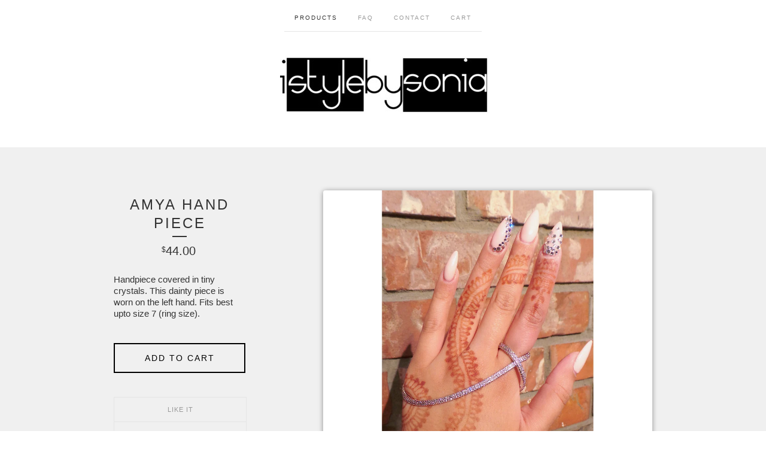

--- FILE ---
content_type: text/html; charset=utf-8
request_url: https://www.istylebysonia.com/product/amya-hand-piece
body_size: 5307
content:
<!doctype html>
<!--[if lte IE 9 ]><html class="ie" lang="en"><![endif]-->
<!--[if gt IE 9 ]><html lang="en"><![endif]-->
<!--[if !IE ]> --><html lang="en"><![endif]-->
  <head>
    <title>Amya Hand Piece / istylebysonia</title>

    <meta charset="UTF-8">
    <!--[if IE ]><meta http-equiv="X-UA-Compatible" content="IE=edge,chrome=1"><![endif]-->
    <meta name="viewport" content="initial-scale=1.0, maximum-scale=1, width=device-width">
    <meta name="author" content="istylebysonia">
    <meta name="description" content="Handpiece covered in tiny crystals. This dainty piece is worn on the left hand. Fits best upto size 7 (ring size).">
    <meta name="keywords" content="jewellry, Clothing, Handbags &amp; Accessories, Fur, Men’s">

    
    <meta property="og:title" content="Amya Hand Piece">
    <meta property="og:type" content="product">
    <meta property="og:url" content="https://www.istylebysonia.com/product/amya-hand-piece">
    <meta property="og:image" content="https://assets.bigcartel.com/product_images/178889687/image.jpeg">
    <meta property="og:site_name" content="istylebysonia">
    

    <link rel="stylesheet" href="/theme_stylesheets/99263173/1623172041/theme.css">

    <script src="//ajax.googleapis.com/ajax/libs/jquery/1.11.0/jquery.min.js" type="text/javascript"></script>
    <script src="https://assets.bigcartel.com/theme_assets/6/1.2.3/theme.js?v=1" type="text/javascript"></script>

    <script type="text/javascript" charset="utf-8">
      $(function() {
        Store.init('product', {
          shippingEnabled: false,
          discountEnabled: false,
          showSearch: true
        });
      });
    </script>

    <!-- IE6-8 support of HTML5 elements -->
    <!--[if lt IE 9]>
    <script src="//html5shim.googlecode.com/svn/trunk/html5.js"></script>
    <![endif]-->

    <!-- Served from Big Cartel Storefront -->
<!-- Big Cartel generated meta tags -->
<meta name="generator" content="Big Cartel" />
<meta name="author" content="istylebysonia" />
<meta name="description" content="Handpiece covered in tiny crystals. This dainty piece is worn on the left hand. Fits best upto size 7 (ring size)." />
<meta name="referrer" content="strict-origin-when-cross-origin" />
<meta name="product_id" content="34268777" />
<meta name="product_name" content="Amya Hand Piece" />
<meta name="product_permalink" content="amya-hand-piece" />
<meta name="theme_name" content="Luna" />
<meta name="theme_version" content="1.2.3" />
<meta property="og:type" content="product" />
<meta property="og:site_name" content="istylebysonia" />
<meta property="og:title" content="Amya Hand Piece" />
<meta property="og:url" content="https://www.istylebysonia.com/product/amya-hand-piece" />
<meta property="og:description" content="Handpiece covered in tiny crystals. This dainty piece is worn on the left hand. Fits best upto size 7 (ring size)." />
<meta property="og:image" content="https://assets.bigcartel.com/product_images/178889687/image.jpeg?auto=format&amp;fit=max&amp;h=1200&amp;w=1200" />
<meta property="og:image:secure_url" content="https://assets.bigcartel.com/product_images/178889687/image.jpeg?auto=format&amp;fit=max&amp;h=1200&amp;w=1200" />
<meta property="og:price:amount" content="44.00" />
<meta property="og:price:currency" content="USD" />
<meta property="og:availability" content="instock" />
<meta name="twitter:card" content="summary_large_image" />
<meta name="twitter:title" content="Amya Hand Piece" />
<meta name="twitter:description" content="Handpiece covered in tiny crystals. This dainty piece is worn on the left hand. Fits best upto size 7 (ring size)." />
<meta name="twitter:image" content="https://assets.bigcartel.com/product_images/178889687/image.jpeg?auto=format&amp;fit=max&amp;h=1200&amp;w=1200" />
<!-- end of generated meta tags -->

<!-- Big Cartel generated link tags -->
<link rel="canonical" href="https://www.istylebysonia.com/product/amya-hand-piece" />
<link rel="alternate" href="https://www.istylebysonia.com/products.xml" type="application/rss+xml" title="Product Feed" />
<link rel="icon" href="/favicon.svg" type="image/svg+xml" />
<link rel="icon" href="/favicon.ico" type="image/x-icon" />
<link rel="apple-touch-icon" href="/apple-touch-icon.png" />
<!-- end of generated link tags -->

<!-- Big Cartel generated structured data -->
<script type="application/ld+json">
{"@context":"https://schema.org","@type":"BreadcrumbList","itemListElement":[{"@type":"ListItem","position":1,"name":"Home","item":"https://www.istylebysonia.com/"},{"@type":"ListItem","position":2,"name":"Products","item":"https://www.istylebysonia.com/products"},{"@type":"ListItem","position":3,"name":"jewellry","item":"https://www.istylebysonia.com/category/jewellry"},{"@type":"ListItem","position":4,"name":"Amya Hand Piece","item":"https://www.istylebysonia.com/product/amya-hand-piece"}]}
</script>
<script type="application/ld+json">
{"@context":"https://schema.org/","@type":"Product","name":"Amya Hand Piece","url":"https://www.istylebysonia.com/product/amya-hand-piece","description":"Handpiece covered in tiny crystals. This dainty piece is worn on the left hand. Fits best upto size 7 (ring size). ","sku":"34268777","image":["https://assets.bigcartel.com/product_images/178889687/image.jpeg?auto=format\u0026fit=max\u0026h=1200\u0026w=1200"],"brand":{"@type":"Brand","name":"istylebysonia"},"offers":[{"@type":"Offer","name":"Amya Hand Piece","url":"https://www.istylebysonia.com/product/amya-hand-piece","sku":"120807527","price":"44.0","priceCurrency":"USD","priceValidUntil":"2027-01-25","availability":"https://schema.org/InStock","itemCondition":"NewCondition","additionalProperty":[{"@type":"PropertyValue","propertyID":"item_group_id","value":"34268777"}],"shippingDetails":[{"@type":"OfferShippingDetails","shippingDestination":{"@type":"DefinedRegion","addressCountry":"CA"},"shippingRate":{"@type":"MonetaryAmount","value":"14.0","currency":"USD"}},{"@type":"OfferShippingDetails","shippingDestination":{"@type":"DefinedRegion","addressCountry":"GB"},"shippingRate":{"@type":"MonetaryAmount","value":"30.0","currency":"USD"}},{"@type":"OfferShippingDetails","shippingDestination":{"@type":"DefinedRegion","addressCountry":"US"},"shippingRate":{"@type":"MonetaryAmount","value":"15.0","currency":"USD"}}]}]}
</script>

<!-- end of generated structured data -->

<script>
  window.bigcartel = window.bigcartel || {};
  window.bigcartel = {
    ...window.bigcartel,
    ...{"account":{"id":1130280,"host":"www.istylebysonia.com","bc_host":"istylebysonia.bigcartel.com","currency":"USD","country":{"code":"CA","name":"Canada"}},"theme":{"name":"Luna","version":"1.2.3","colors":{"button_hover_background_color":null,"link_text_color":null,"background_color":null,"link_hover_color":null,"primary_text_color":null,"button_background_color":null,"button_text_color":null}},"checkout":{"payments_enabled":true,"stripe_publishable_key":"pk_live_0VCUrhpOnc20VmktqTkmHj8n","paypal_merchant_id":"UKXATZTHDKLHE"},"product":{"id":34268777,"name":"Amya Hand Piece","permalink":"amya-hand-piece","position":363,"url":"/product/amya-hand-piece","status":"active","created_at":"2016-05-23T20:47:52.000Z","has_password_protection":false,"images":[{"url":"https://assets.bigcartel.com/product_images/178889687/image.jpeg?auto=format\u0026fit=max\u0026h=1000\u0026w=1000","width":2048,"height":2048}],"price":44.0,"default_price":44.0,"tax":0.0,"on_sale":false,"description":"Handpiece covered in tiny crystals. This dainty piece is worn on the left hand. Fits best upto size 7 (ring size). ","has_option_groups":false,"options":[{"id":120807527,"name":"Amya Hand Piece","price":44.0,"sold_out":false,"has_custom_price":false,"option_group_values":[]}],"artists":[],"categories":[{"id":6162348,"name":"jewellry","permalink":"jewellry","url":"/category/jewellry"}],"option_groups":[],"shipping":[{"amount_alone":14.0,"amount_with_others":0.0,"country":{"id":7,"name":"Canada","code":"CA"}},{"amount_alone":30.0,"amount_with_others":4.0,"country":{"id":42,"name":"United Kingdom","code":"GB"}},{"amount_alone":15.0,"amount_with_others":0.0,"country":{"id":43,"name":"United States","code":"US"}}]},"page":{"type":"product"}}
  }
</script>
<script id="stripe-js" src="https://js.stripe.com/v3/" async></script>
<script async src="https://www.paypal.com/sdk/js?client-id=AbPSFDwkxJ_Pxau-Ek8nKIMWIanP8jhAdSXX5MbFoCq_VkpAHX7DZEbfTARicVRWOVUgeUt44lu7oHF-&merchant-id=UKXATZTHDKLHE&currency=USD&components=messages,buttons" data-partner-attribution-id="BigCartel_SP_PPCP" data-namespace="PayPalSDK"></script>
<style type="text/css">.bc-product-video-embed { width: 100%; max-width: 640px; margin: 0 auto 1rem; } .bc-product-video-embed iframe { aspect-ratio: 16 / 9; width: 100%; border: 0; }</style>
<script type="text/javascript">
  var _bcaq = _bcaq || [];
  _bcaq.push(['_setUrl','stats1.bigcartel.com']);_bcaq.push(['_trackVisit','1130280']);_bcaq.push(['_trackProduct','34268777','1130280']);
  (function() {
    var bca = document.createElement('script'); bca.type = 'text/javascript'; bca.async = true;
    bca.src = '/stats.min.js';
    var s = document.getElementsByTagName('script')[0]; s.parentNode.insertBefore(bca, s);
  })();
</script>
<script src="/assets/currency-formatter-e6d2ec3fd19a4c813ec8b993b852eccecac4da727de1c7e1ecbf0a335278e93a.js"></script>
  <meta name="google-site-verification" content="DkoYxGfzjLzFtj3ar4yt036h3CmYxvrjTejHmVRsspY" />
</head>

  <body id="product_page" class="theme no_transition">
    <div id="site_header" class="strip">
      <div class="canvas">
        <nav id="main_nav">
          <ul>
            <li class="selected"><a href="/products">Products</a></li><li ><a title="View FAQ" href="/faq">FAQ</a></li><li ><a href="/contact">Contact</a></li><li ><a href="/cart">Cart</a></li>
          </ul>
        </nav>

        <header>
          
          <div id="branding">
            <a href="/">
              <h2>Amya Hand Piece</h2>
              <img src="https://assets.bigcartel.com/theme_images/7024773/istylebysonia_logo.png" alt="istylebysonia">
            </a>
          </div>
          
        </header>

        <nav id="mobile_nav">
          <ul>
            <li><a href="/products">Products</a></li>
            <li><a href="/cart">Cart</a></li>
            <li><a href="#site_footer" alt="See more options">More</a></li>
          </ul>
        </nav>
      </div>
    </div>

    <div id="content" class="strip">
      <div class="canvas fade_in">

      

      
        <header class="product_header page_header">
  <h1>Amya Hand Piece</h1>
  <span class="dash"></span>
  <h3><span class="currency_sign">$</span>44.00</h3>
  
</header>

<section id="product_images">
  <ul class="slides">
    
    <li id="image_1">
      <img src="https://assets.bigcartel.com/product_images/178889687/image.jpeg?auto=format&fit=max&h=1000&w=1000" class="fade_in" alt="Image of Amya Hand Piece">
    </li>
    
  </ul>
</section>

<div id="product_info">
  
  <section id="product_description">
    <p>Handpiece covered in tiny crystals. This dainty piece is worn on the left hand. Fits best upto size 7 (ring size).</p>
  </section>
  

  
    
    <section id="product_form">
      <form method="post" action="/cart" accept-charset="utf8">
        <input type="hidden" name="utf8" value='✓'>
        
          <input type="hidden" name="cart[add][id]" id="option" value="120807527" />
        
        <button id="product-addtocart" name="submit" type="submit" class="button"><span>Add to cart</span></button>
      </form>
    </section>
  

  
  <ul id="social_links">
    
    <li id="social_facebook">
      <h4>Like it</h4>
      <div class="social_action">
        <iframe src="//www.facebook.com/plugins/like.php?href=https://www.istylebysonia.com/product/amya-hand-piece&amp;send=false&amp;layout=button_count&amp;width=450&amp;show_faces=false&amp;action=like&amp;colorscheme=light&amp;font=lucida+grande&amp;height=35" scrolling="no" frameborder="0" style="border:none; overflow:hidden; width:50%; height:20px;" allowTransparency="true"></iframe>
      </div>
    </li>
    
    
    <li id="social_tweet">
      <h4>Tweet it</h4>
      <div class="social_action">
        <a href="https://twitter.com/share" class="twitter-share-button" data-url="https://www.istylebysonia.com/product/amya-hand-piece" data-text="Check out Amya Hand Piece from istylebysonia!" ">Tweet</a>
        <script>!function(d,s,id){var js,fjs=d.getElementsByTagName(s)[0];if(!d.getElementById(id)){js=d.createElement(s);js.id=id;js.src="//platform.twitter.com/widgets.js";fjs.parentNode.insertBefore(js,fjs);}}(document,"script","twitter-wjs");</script>
      </div>
    </li>
    
    
    <li id="social_pinterest">
      <h4>Pin it</h4>
      <div class="social_action">
        <a href="http://pinterest.com/pin/create/button/?url=https://www.istylebysonia.com/product/amya-hand-piece&media=https://assets.bigcartel.com/product_images/178889687/image.jpeg&description=Handpiece covered in tiny crystals. This dainty piece is worn on the left hand. Fits best upto size 7 (ring size). " class="pin-it-button" count-layout="horizontal"><img border="0" src="//assets.pinterest.com/images/PinExt.png" title="Pin It"></a>
        <script type="text/javascript" src="//assets.pinterest.com/js/pinit.js"></script>
      </div>
    </li>
    
  </ul>
  
</div>

      
      </div>
    </div>

    
    
    <aside id="more_products" class="canvas ">
      
      <h3>Related products</h3>

      <ul id="products">
        
        
        <li id="product_49498747" class="product">
          <a href="/product/majesty-cuff" title="View Majesty Cuff">
            <div class="product_header">
              <h2>Majesty Cuff</h2>
              <span class="dash"></span>
              <h3><span class="currency_sign">$</span>75.00</h3>
              
                
              
            </div>
            <div class="product_thumb">
              <img src="https://assets.bigcartel.com/product_images/221452189/09B65865-E6B7-4078-A606-FF482153DA94.jpeg?auto=format&fit=max&w=560" class="fade_in" alt="Image of Majesty Cuff">
            </div>
          </a>
        </li>
        
        
        
        <li id="product_65189174" class="product">
          <a href="/product/jasmine-hand-piece" title="View Jasmine Hand-Piece">
            <div class="product_header">
              <h2>Jasmine Hand-Piece</h2>
              <span class="dash"></span>
              <h3><span class="currency_sign">$</span>50.00</h3>
              
                <h5>Sold Out</h5>
              
            </div>
            <div class="product_thumb">
              <img src="https://assets.bigcartel.com/product_images/267015986/3BDF64BE-7C8E-4FF9-BF5B-91FB3FA70F7F.jpeg?auto=format&fit=max&w=560" class="fade_in" alt="Image of Jasmine Hand-Piece">
            </div>
          </a>
        </li>
        
        
        
        <li id="product_54758006" class="product">
          <a href="/product/serenity-tennis-necklace" title="View Serenity Tennis Necklace">
            <div class="product_header">
              <h2>Serenity Tennis Necklace</h2>
              <span class="dash"></span>
              <h3><span class="currency_sign">$</span>100.00</h3>
              
                
              
            </div>
            <div class="product_thumb">
              <img src="https://assets.bigcartel.com/product_images/236454089/449D6DB1-1A21-4DA2-8295-B2CEC02E32C3.jpeg?auto=format&fit=max&w=560" class="fade_in" alt="Image of Serenity Tennis Necklace">
            </div>
          </a>
        </li>
        
        
        
        <li id="product_65022389" class="product">
          <a href="/product/zen-tennis-necklace" title="View Zen Tennis Necklace ">
            <div class="product_header">
              <h2>Zen Tennis Necklace </h2>
              <span class="dash"></span>
              <h3><span class="currency_sign">$</span>100.00</h3>
              
                
              
            </div>
            <div class="product_thumb">
              <img src="https://assets.bigcartel.com/product_images/266536163/115E5037-6689-4372-B4B4-F2B9EC4E3DA8.jpeg?auto=format&fit=max&w=560" class="fade_in" alt="Image of Zen Tennis Necklace ">
            </div>
          </a>
        </li>
        
        
      </ul>
      
      <nav>
       <ul>
          <li><a title="View Previous product" href="/product/ryan-gloves">Previous product</a></li>
          <li><a title="View Next product" href="/product/alisha-choker">Next product</a></li>
        </ul>
      </nav>
    </aside>
    
    

    <div id="site_footer" class="strip">
      <footer class="canvas">
        <h3>More</h3>
        <ul>
          <li><a href="/" alt="Home">Home</a></li>
          <li class="selected"><a href="/products">Products</a></li>

          
          <li><a title="View FAQ" href="/faq">FAQ</a></li>
          
          <li><a href="/contact">Contact</a></li>
          <li ><a href="/cart">Cart</a></li>
          
          
          
          <li id="search">
            <form id="search-form" name="search" action="/products" method="get" accept-charset="utf8">
              <input type="hidden" name="utf8" value='✓'>
              <a href="#search-form">Search</a>
              <input id="search-input" name="search" type="text">
            </form>
          </li>
          
        </ul>
        <p>Copyright &copy; 2026 istylebysonia</p>

        
        <a href="http://www.instagram.com/istylebysonia" id="website" class="button">Back to site</a>
        

        <div id="badge"><a href="https://www.bigcartel.com/?utm_source=bigcartel&utm_medium=storefront&utm_campaign=1130280&utm_term=istylebysonia" data-bc-hook="attribution">Powered by Big Cartel</a></div>
      </footer>
    </div>
  <!-- // BEGIN // Chatway -->
<script id="chatway" async="true" src="https://cdn.chatway.app/widget.js?id=W1axjTbvA9xC"></script>
<!-- // END // Chatway -->
<script defer src="https://static.cloudflareinsights.com/beacon.min.js/vcd15cbe7772f49c399c6a5babf22c1241717689176015" integrity="sha512-ZpsOmlRQV6y907TI0dKBHq9Md29nnaEIPlkf84rnaERnq6zvWvPUqr2ft8M1aS28oN72PdrCzSjY4U6VaAw1EQ==" data-cf-beacon='{"rayId":"9c35b0674af8610f","version":"2025.9.1","serverTiming":{"name":{"cfExtPri":true,"cfEdge":true,"cfOrigin":true,"cfL4":true,"cfSpeedBrain":true,"cfCacheStatus":true}},"token":"44d6648085c9451aa740849b0372227e","b":1}' crossorigin="anonymous"></script>
</body>
</html>
